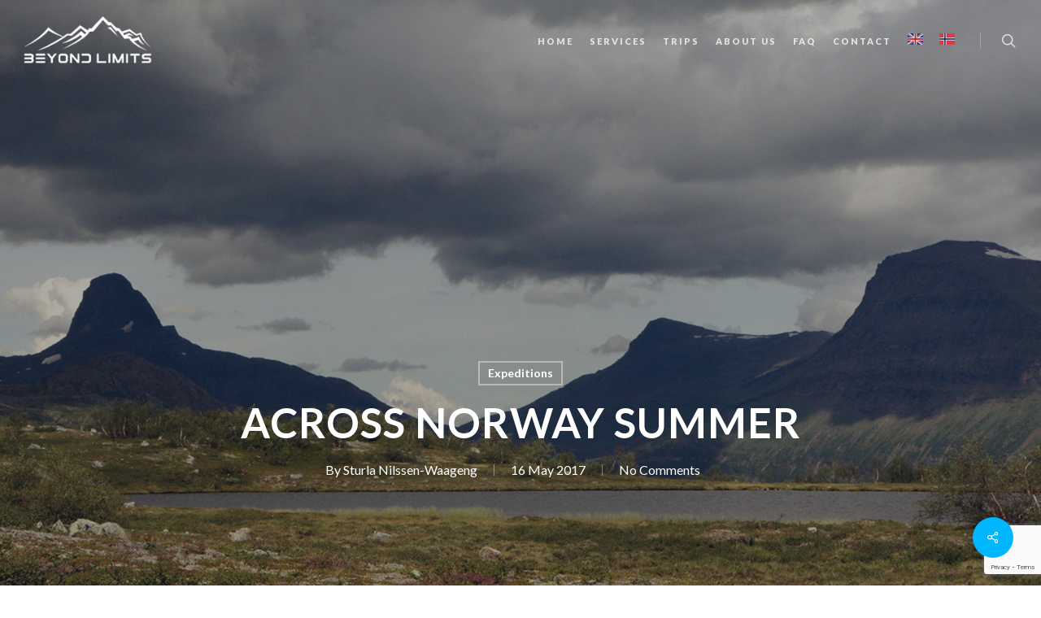

--- FILE ---
content_type: text/html; charset=utf-8
request_url: https://www.google.com/recaptcha/api2/anchor?ar=1&k=6LcFsL0UAAAAANcnizgupsNFoK9r0grJKOzGYJH1&co=aHR0cHM6Ly93d3cuYmV5b25kbGltaXRzLm5vOjQ0Mw..&hl=en&v=PoyoqOPhxBO7pBk68S4YbpHZ&size=invisible&anchor-ms=20000&execute-ms=30000&cb=8qqa9pjer33x
body_size: 48605
content:
<!DOCTYPE HTML><html dir="ltr" lang="en"><head><meta http-equiv="Content-Type" content="text/html; charset=UTF-8">
<meta http-equiv="X-UA-Compatible" content="IE=edge">
<title>reCAPTCHA</title>
<style type="text/css">
/* cyrillic-ext */
@font-face {
  font-family: 'Roboto';
  font-style: normal;
  font-weight: 400;
  font-stretch: 100%;
  src: url(//fonts.gstatic.com/s/roboto/v48/KFO7CnqEu92Fr1ME7kSn66aGLdTylUAMa3GUBHMdazTgWw.woff2) format('woff2');
  unicode-range: U+0460-052F, U+1C80-1C8A, U+20B4, U+2DE0-2DFF, U+A640-A69F, U+FE2E-FE2F;
}
/* cyrillic */
@font-face {
  font-family: 'Roboto';
  font-style: normal;
  font-weight: 400;
  font-stretch: 100%;
  src: url(//fonts.gstatic.com/s/roboto/v48/KFO7CnqEu92Fr1ME7kSn66aGLdTylUAMa3iUBHMdazTgWw.woff2) format('woff2');
  unicode-range: U+0301, U+0400-045F, U+0490-0491, U+04B0-04B1, U+2116;
}
/* greek-ext */
@font-face {
  font-family: 'Roboto';
  font-style: normal;
  font-weight: 400;
  font-stretch: 100%;
  src: url(//fonts.gstatic.com/s/roboto/v48/KFO7CnqEu92Fr1ME7kSn66aGLdTylUAMa3CUBHMdazTgWw.woff2) format('woff2');
  unicode-range: U+1F00-1FFF;
}
/* greek */
@font-face {
  font-family: 'Roboto';
  font-style: normal;
  font-weight: 400;
  font-stretch: 100%;
  src: url(//fonts.gstatic.com/s/roboto/v48/KFO7CnqEu92Fr1ME7kSn66aGLdTylUAMa3-UBHMdazTgWw.woff2) format('woff2');
  unicode-range: U+0370-0377, U+037A-037F, U+0384-038A, U+038C, U+038E-03A1, U+03A3-03FF;
}
/* math */
@font-face {
  font-family: 'Roboto';
  font-style: normal;
  font-weight: 400;
  font-stretch: 100%;
  src: url(//fonts.gstatic.com/s/roboto/v48/KFO7CnqEu92Fr1ME7kSn66aGLdTylUAMawCUBHMdazTgWw.woff2) format('woff2');
  unicode-range: U+0302-0303, U+0305, U+0307-0308, U+0310, U+0312, U+0315, U+031A, U+0326-0327, U+032C, U+032F-0330, U+0332-0333, U+0338, U+033A, U+0346, U+034D, U+0391-03A1, U+03A3-03A9, U+03B1-03C9, U+03D1, U+03D5-03D6, U+03F0-03F1, U+03F4-03F5, U+2016-2017, U+2034-2038, U+203C, U+2040, U+2043, U+2047, U+2050, U+2057, U+205F, U+2070-2071, U+2074-208E, U+2090-209C, U+20D0-20DC, U+20E1, U+20E5-20EF, U+2100-2112, U+2114-2115, U+2117-2121, U+2123-214F, U+2190, U+2192, U+2194-21AE, U+21B0-21E5, U+21F1-21F2, U+21F4-2211, U+2213-2214, U+2216-22FF, U+2308-230B, U+2310, U+2319, U+231C-2321, U+2336-237A, U+237C, U+2395, U+239B-23B7, U+23D0, U+23DC-23E1, U+2474-2475, U+25AF, U+25B3, U+25B7, U+25BD, U+25C1, U+25CA, U+25CC, U+25FB, U+266D-266F, U+27C0-27FF, U+2900-2AFF, U+2B0E-2B11, U+2B30-2B4C, U+2BFE, U+3030, U+FF5B, U+FF5D, U+1D400-1D7FF, U+1EE00-1EEFF;
}
/* symbols */
@font-face {
  font-family: 'Roboto';
  font-style: normal;
  font-weight: 400;
  font-stretch: 100%;
  src: url(//fonts.gstatic.com/s/roboto/v48/KFO7CnqEu92Fr1ME7kSn66aGLdTylUAMaxKUBHMdazTgWw.woff2) format('woff2');
  unicode-range: U+0001-000C, U+000E-001F, U+007F-009F, U+20DD-20E0, U+20E2-20E4, U+2150-218F, U+2190, U+2192, U+2194-2199, U+21AF, U+21E6-21F0, U+21F3, U+2218-2219, U+2299, U+22C4-22C6, U+2300-243F, U+2440-244A, U+2460-24FF, U+25A0-27BF, U+2800-28FF, U+2921-2922, U+2981, U+29BF, U+29EB, U+2B00-2BFF, U+4DC0-4DFF, U+FFF9-FFFB, U+10140-1018E, U+10190-1019C, U+101A0, U+101D0-101FD, U+102E0-102FB, U+10E60-10E7E, U+1D2C0-1D2D3, U+1D2E0-1D37F, U+1F000-1F0FF, U+1F100-1F1AD, U+1F1E6-1F1FF, U+1F30D-1F30F, U+1F315, U+1F31C, U+1F31E, U+1F320-1F32C, U+1F336, U+1F378, U+1F37D, U+1F382, U+1F393-1F39F, U+1F3A7-1F3A8, U+1F3AC-1F3AF, U+1F3C2, U+1F3C4-1F3C6, U+1F3CA-1F3CE, U+1F3D4-1F3E0, U+1F3ED, U+1F3F1-1F3F3, U+1F3F5-1F3F7, U+1F408, U+1F415, U+1F41F, U+1F426, U+1F43F, U+1F441-1F442, U+1F444, U+1F446-1F449, U+1F44C-1F44E, U+1F453, U+1F46A, U+1F47D, U+1F4A3, U+1F4B0, U+1F4B3, U+1F4B9, U+1F4BB, U+1F4BF, U+1F4C8-1F4CB, U+1F4D6, U+1F4DA, U+1F4DF, U+1F4E3-1F4E6, U+1F4EA-1F4ED, U+1F4F7, U+1F4F9-1F4FB, U+1F4FD-1F4FE, U+1F503, U+1F507-1F50B, U+1F50D, U+1F512-1F513, U+1F53E-1F54A, U+1F54F-1F5FA, U+1F610, U+1F650-1F67F, U+1F687, U+1F68D, U+1F691, U+1F694, U+1F698, U+1F6AD, U+1F6B2, U+1F6B9-1F6BA, U+1F6BC, U+1F6C6-1F6CF, U+1F6D3-1F6D7, U+1F6E0-1F6EA, U+1F6F0-1F6F3, U+1F6F7-1F6FC, U+1F700-1F7FF, U+1F800-1F80B, U+1F810-1F847, U+1F850-1F859, U+1F860-1F887, U+1F890-1F8AD, U+1F8B0-1F8BB, U+1F8C0-1F8C1, U+1F900-1F90B, U+1F93B, U+1F946, U+1F984, U+1F996, U+1F9E9, U+1FA00-1FA6F, U+1FA70-1FA7C, U+1FA80-1FA89, U+1FA8F-1FAC6, U+1FACE-1FADC, U+1FADF-1FAE9, U+1FAF0-1FAF8, U+1FB00-1FBFF;
}
/* vietnamese */
@font-face {
  font-family: 'Roboto';
  font-style: normal;
  font-weight: 400;
  font-stretch: 100%;
  src: url(//fonts.gstatic.com/s/roboto/v48/KFO7CnqEu92Fr1ME7kSn66aGLdTylUAMa3OUBHMdazTgWw.woff2) format('woff2');
  unicode-range: U+0102-0103, U+0110-0111, U+0128-0129, U+0168-0169, U+01A0-01A1, U+01AF-01B0, U+0300-0301, U+0303-0304, U+0308-0309, U+0323, U+0329, U+1EA0-1EF9, U+20AB;
}
/* latin-ext */
@font-face {
  font-family: 'Roboto';
  font-style: normal;
  font-weight: 400;
  font-stretch: 100%;
  src: url(//fonts.gstatic.com/s/roboto/v48/KFO7CnqEu92Fr1ME7kSn66aGLdTylUAMa3KUBHMdazTgWw.woff2) format('woff2');
  unicode-range: U+0100-02BA, U+02BD-02C5, U+02C7-02CC, U+02CE-02D7, U+02DD-02FF, U+0304, U+0308, U+0329, U+1D00-1DBF, U+1E00-1E9F, U+1EF2-1EFF, U+2020, U+20A0-20AB, U+20AD-20C0, U+2113, U+2C60-2C7F, U+A720-A7FF;
}
/* latin */
@font-face {
  font-family: 'Roboto';
  font-style: normal;
  font-weight: 400;
  font-stretch: 100%;
  src: url(//fonts.gstatic.com/s/roboto/v48/KFO7CnqEu92Fr1ME7kSn66aGLdTylUAMa3yUBHMdazQ.woff2) format('woff2');
  unicode-range: U+0000-00FF, U+0131, U+0152-0153, U+02BB-02BC, U+02C6, U+02DA, U+02DC, U+0304, U+0308, U+0329, U+2000-206F, U+20AC, U+2122, U+2191, U+2193, U+2212, U+2215, U+FEFF, U+FFFD;
}
/* cyrillic-ext */
@font-face {
  font-family: 'Roboto';
  font-style: normal;
  font-weight: 500;
  font-stretch: 100%;
  src: url(//fonts.gstatic.com/s/roboto/v48/KFO7CnqEu92Fr1ME7kSn66aGLdTylUAMa3GUBHMdazTgWw.woff2) format('woff2');
  unicode-range: U+0460-052F, U+1C80-1C8A, U+20B4, U+2DE0-2DFF, U+A640-A69F, U+FE2E-FE2F;
}
/* cyrillic */
@font-face {
  font-family: 'Roboto';
  font-style: normal;
  font-weight: 500;
  font-stretch: 100%;
  src: url(//fonts.gstatic.com/s/roboto/v48/KFO7CnqEu92Fr1ME7kSn66aGLdTylUAMa3iUBHMdazTgWw.woff2) format('woff2');
  unicode-range: U+0301, U+0400-045F, U+0490-0491, U+04B0-04B1, U+2116;
}
/* greek-ext */
@font-face {
  font-family: 'Roboto';
  font-style: normal;
  font-weight: 500;
  font-stretch: 100%;
  src: url(//fonts.gstatic.com/s/roboto/v48/KFO7CnqEu92Fr1ME7kSn66aGLdTylUAMa3CUBHMdazTgWw.woff2) format('woff2');
  unicode-range: U+1F00-1FFF;
}
/* greek */
@font-face {
  font-family: 'Roboto';
  font-style: normal;
  font-weight: 500;
  font-stretch: 100%;
  src: url(//fonts.gstatic.com/s/roboto/v48/KFO7CnqEu92Fr1ME7kSn66aGLdTylUAMa3-UBHMdazTgWw.woff2) format('woff2');
  unicode-range: U+0370-0377, U+037A-037F, U+0384-038A, U+038C, U+038E-03A1, U+03A3-03FF;
}
/* math */
@font-face {
  font-family: 'Roboto';
  font-style: normal;
  font-weight: 500;
  font-stretch: 100%;
  src: url(//fonts.gstatic.com/s/roboto/v48/KFO7CnqEu92Fr1ME7kSn66aGLdTylUAMawCUBHMdazTgWw.woff2) format('woff2');
  unicode-range: U+0302-0303, U+0305, U+0307-0308, U+0310, U+0312, U+0315, U+031A, U+0326-0327, U+032C, U+032F-0330, U+0332-0333, U+0338, U+033A, U+0346, U+034D, U+0391-03A1, U+03A3-03A9, U+03B1-03C9, U+03D1, U+03D5-03D6, U+03F0-03F1, U+03F4-03F5, U+2016-2017, U+2034-2038, U+203C, U+2040, U+2043, U+2047, U+2050, U+2057, U+205F, U+2070-2071, U+2074-208E, U+2090-209C, U+20D0-20DC, U+20E1, U+20E5-20EF, U+2100-2112, U+2114-2115, U+2117-2121, U+2123-214F, U+2190, U+2192, U+2194-21AE, U+21B0-21E5, U+21F1-21F2, U+21F4-2211, U+2213-2214, U+2216-22FF, U+2308-230B, U+2310, U+2319, U+231C-2321, U+2336-237A, U+237C, U+2395, U+239B-23B7, U+23D0, U+23DC-23E1, U+2474-2475, U+25AF, U+25B3, U+25B7, U+25BD, U+25C1, U+25CA, U+25CC, U+25FB, U+266D-266F, U+27C0-27FF, U+2900-2AFF, U+2B0E-2B11, U+2B30-2B4C, U+2BFE, U+3030, U+FF5B, U+FF5D, U+1D400-1D7FF, U+1EE00-1EEFF;
}
/* symbols */
@font-face {
  font-family: 'Roboto';
  font-style: normal;
  font-weight: 500;
  font-stretch: 100%;
  src: url(//fonts.gstatic.com/s/roboto/v48/KFO7CnqEu92Fr1ME7kSn66aGLdTylUAMaxKUBHMdazTgWw.woff2) format('woff2');
  unicode-range: U+0001-000C, U+000E-001F, U+007F-009F, U+20DD-20E0, U+20E2-20E4, U+2150-218F, U+2190, U+2192, U+2194-2199, U+21AF, U+21E6-21F0, U+21F3, U+2218-2219, U+2299, U+22C4-22C6, U+2300-243F, U+2440-244A, U+2460-24FF, U+25A0-27BF, U+2800-28FF, U+2921-2922, U+2981, U+29BF, U+29EB, U+2B00-2BFF, U+4DC0-4DFF, U+FFF9-FFFB, U+10140-1018E, U+10190-1019C, U+101A0, U+101D0-101FD, U+102E0-102FB, U+10E60-10E7E, U+1D2C0-1D2D3, U+1D2E0-1D37F, U+1F000-1F0FF, U+1F100-1F1AD, U+1F1E6-1F1FF, U+1F30D-1F30F, U+1F315, U+1F31C, U+1F31E, U+1F320-1F32C, U+1F336, U+1F378, U+1F37D, U+1F382, U+1F393-1F39F, U+1F3A7-1F3A8, U+1F3AC-1F3AF, U+1F3C2, U+1F3C4-1F3C6, U+1F3CA-1F3CE, U+1F3D4-1F3E0, U+1F3ED, U+1F3F1-1F3F3, U+1F3F5-1F3F7, U+1F408, U+1F415, U+1F41F, U+1F426, U+1F43F, U+1F441-1F442, U+1F444, U+1F446-1F449, U+1F44C-1F44E, U+1F453, U+1F46A, U+1F47D, U+1F4A3, U+1F4B0, U+1F4B3, U+1F4B9, U+1F4BB, U+1F4BF, U+1F4C8-1F4CB, U+1F4D6, U+1F4DA, U+1F4DF, U+1F4E3-1F4E6, U+1F4EA-1F4ED, U+1F4F7, U+1F4F9-1F4FB, U+1F4FD-1F4FE, U+1F503, U+1F507-1F50B, U+1F50D, U+1F512-1F513, U+1F53E-1F54A, U+1F54F-1F5FA, U+1F610, U+1F650-1F67F, U+1F687, U+1F68D, U+1F691, U+1F694, U+1F698, U+1F6AD, U+1F6B2, U+1F6B9-1F6BA, U+1F6BC, U+1F6C6-1F6CF, U+1F6D3-1F6D7, U+1F6E0-1F6EA, U+1F6F0-1F6F3, U+1F6F7-1F6FC, U+1F700-1F7FF, U+1F800-1F80B, U+1F810-1F847, U+1F850-1F859, U+1F860-1F887, U+1F890-1F8AD, U+1F8B0-1F8BB, U+1F8C0-1F8C1, U+1F900-1F90B, U+1F93B, U+1F946, U+1F984, U+1F996, U+1F9E9, U+1FA00-1FA6F, U+1FA70-1FA7C, U+1FA80-1FA89, U+1FA8F-1FAC6, U+1FACE-1FADC, U+1FADF-1FAE9, U+1FAF0-1FAF8, U+1FB00-1FBFF;
}
/* vietnamese */
@font-face {
  font-family: 'Roboto';
  font-style: normal;
  font-weight: 500;
  font-stretch: 100%;
  src: url(//fonts.gstatic.com/s/roboto/v48/KFO7CnqEu92Fr1ME7kSn66aGLdTylUAMa3OUBHMdazTgWw.woff2) format('woff2');
  unicode-range: U+0102-0103, U+0110-0111, U+0128-0129, U+0168-0169, U+01A0-01A1, U+01AF-01B0, U+0300-0301, U+0303-0304, U+0308-0309, U+0323, U+0329, U+1EA0-1EF9, U+20AB;
}
/* latin-ext */
@font-face {
  font-family: 'Roboto';
  font-style: normal;
  font-weight: 500;
  font-stretch: 100%;
  src: url(//fonts.gstatic.com/s/roboto/v48/KFO7CnqEu92Fr1ME7kSn66aGLdTylUAMa3KUBHMdazTgWw.woff2) format('woff2');
  unicode-range: U+0100-02BA, U+02BD-02C5, U+02C7-02CC, U+02CE-02D7, U+02DD-02FF, U+0304, U+0308, U+0329, U+1D00-1DBF, U+1E00-1E9F, U+1EF2-1EFF, U+2020, U+20A0-20AB, U+20AD-20C0, U+2113, U+2C60-2C7F, U+A720-A7FF;
}
/* latin */
@font-face {
  font-family: 'Roboto';
  font-style: normal;
  font-weight: 500;
  font-stretch: 100%;
  src: url(//fonts.gstatic.com/s/roboto/v48/KFO7CnqEu92Fr1ME7kSn66aGLdTylUAMa3yUBHMdazQ.woff2) format('woff2');
  unicode-range: U+0000-00FF, U+0131, U+0152-0153, U+02BB-02BC, U+02C6, U+02DA, U+02DC, U+0304, U+0308, U+0329, U+2000-206F, U+20AC, U+2122, U+2191, U+2193, U+2212, U+2215, U+FEFF, U+FFFD;
}
/* cyrillic-ext */
@font-face {
  font-family: 'Roboto';
  font-style: normal;
  font-weight: 900;
  font-stretch: 100%;
  src: url(//fonts.gstatic.com/s/roboto/v48/KFO7CnqEu92Fr1ME7kSn66aGLdTylUAMa3GUBHMdazTgWw.woff2) format('woff2');
  unicode-range: U+0460-052F, U+1C80-1C8A, U+20B4, U+2DE0-2DFF, U+A640-A69F, U+FE2E-FE2F;
}
/* cyrillic */
@font-face {
  font-family: 'Roboto';
  font-style: normal;
  font-weight: 900;
  font-stretch: 100%;
  src: url(//fonts.gstatic.com/s/roboto/v48/KFO7CnqEu92Fr1ME7kSn66aGLdTylUAMa3iUBHMdazTgWw.woff2) format('woff2');
  unicode-range: U+0301, U+0400-045F, U+0490-0491, U+04B0-04B1, U+2116;
}
/* greek-ext */
@font-face {
  font-family: 'Roboto';
  font-style: normal;
  font-weight: 900;
  font-stretch: 100%;
  src: url(//fonts.gstatic.com/s/roboto/v48/KFO7CnqEu92Fr1ME7kSn66aGLdTylUAMa3CUBHMdazTgWw.woff2) format('woff2');
  unicode-range: U+1F00-1FFF;
}
/* greek */
@font-face {
  font-family: 'Roboto';
  font-style: normal;
  font-weight: 900;
  font-stretch: 100%;
  src: url(//fonts.gstatic.com/s/roboto/v48/KFO7CnqEu92Fr1ME7kSn66aGLdTylUAMa3-UBHMdazTgWw.woff2) format('woff2');
  unicode-range: U+0370-0377, U+037A-037F, U+0384-038A, U+038C, U+038E-03A1, U+03A3-03FF;
}
/* math */
@font-face {
  font-family: 'Roboto';
  font-style: normal;
  font-weight: 900;
  font-stretch: 100%;
  src: url(//fonts.gstatic.com/s/roboto/v48/KFO7CnqEu92Fr1ME7kSn66aGLdTylUAMawCUBHMdazTgWw.woff2) format('woff2');
  unicode-range: U+0302-0303, U+0305, U+0307-0308, U+0310, U+0312, U+0315, U+031A, U+0326-0327, U+032C, U+032F-0330, U+0332-0333, U+0338, U+033A, U+0346, U+034D, U+0391-03A1, U+03A3-03A9, U+03B1-03C9, U+03D1, U+03D5-03D6, U+03F0-03F1, U+03F4-03F5, U+2016-2017, U+2034-2038, U+203C, U+2040, U+2043, U+2047, U+2050, U+2057, U+205F, U+2070-2071, U+2074-208E, U+2090-209C, U+20D0-20DC, U+20E1, U+20E5-20EF, U+2100-2112, U+2114-2115, U+2117-2121, U+2123-214F, U+2190, U+2192, U+2194-21AE, U+21B0-21E5, U+21F1-21F2, U+21F4-2211, U+2213-2214, U+2216-22FF, U+2308-230B, U+2310, U+2319, U+231C-2321, U+2336-237A, U+237C, U+2395, U+239B-23B7, U+23D0, U+23DC-23E1, U+2474-2475, U+25AF, U+25B3, U+25B7, U+25BD, U+25C1, U+25CA, U+25CC, U+25FB, U+266D-266F, U+27C0-27FF, U+2900-2AFF, U+2B0E-2B11, U+2B30-2B4C, U+2BFE, U+3030, U+FF5B, U+FF5D, U+1D400-1D7FF, U+1EE00-1EEFF;
}
/* symbols */
@font-face {
  font-family: 'Roboto';
  font-style: normal;
  font-weight: 900;
  font-stretch: 100%;
  src: url(//fonts.gstatic.com/s/roboto/v48/KFO7CnqEu92Fr1ME7kSn66aGLdTylUAMaxKUBHMdazTgWw.woff2) format('woff2');
  unicode-range: U+0001-000C, U+000E-001F, U+007F-009F, U+20DD-20E0, U+20E2-20E4, U+2150-218F, U+2190, U+2192, U+2194-2199, U+21AF, U+21E6-21F0, U+21F3, U+2218-2219, U+2299, U+22C4-22C6, U+2300-243F, U+2440-244A, U+2460-24FF, U+25A0-27BF, U+2800-28FF, U+2921-2922, U+2981, U+29BF, U+29EB, U+2B00-2BFF, U+4DC0-4DFF, U+FFF9-FFFB, U+10140-1018E, U+10190-1019C, U+101A0, U+101D0-101FD, U+102E0-102FB, U+10E60-10E7E, U+1D2C0-1D2D3, U+1D2E0-1D37F, U+1F000-1F0FF, U+1F100-1F1AD, U+1F1E6-1F1FF, U+1F30D-1F30F, U+1F315, U+1F31C, U+1F31E, U+1F320-1F32C, U+1F336, U+1F378, U+1F37D, U+1F382, U+1F393-1F39F, U+1F3A7-1F3A8, U+1F3AC-1F3AF, U+1F3C2, U+1F3C4-1F3C6, U+1F3CA-1F3CE, U+1F3D4-1F3E0, U+1F3ED, U+1F3F1-1F3F3, U+1F3F5-1F3F7, U+1F408, U+1F415, U+1F41F, U+1F426, U+1F43F, U+1F441-1F442, U+1F444, U+1F446-1F449, U+1F44C-1F44E, U+1F453, U+1F46A, U+1F47D, U+1F4A3, U+1F4B0, U+1F4B3, U+1F4B9, U+1F4BB, U+1F4BF, U+1F4C8-1F4CB, U+1F4D6, U+1F4DA, U+1F4DF, U+1F4E3-1F4E6, U+1F4EA-1F4ED, U+1F4F7, U+1F4F9-1F4FB, U+1F4FD-1F4FE, U+1F503, U+1F507-1F50B, U+1F50D, U+1F512-1F513, U+1F53E-1F54A, U+1F54F-1F5FA, U+1F610, U+1F650-1F67F, U+1F687, U+1F68D, U+1F691, U+1F694, U+1F698, U+1F6AD, U+1F6B2, U+1F6B9-1F6BA, U+1F6BC, U+1F6C6-1F6CF, U+1F6D3-1F6D7, U+1F6E0-1F6EA, U+1F6F0-1F6F3, U+1F6F7-1F6FC, U+1F700-1F7FF, U+1F800-1F80B, U+1F810-1F847, U+1F850-1F859, U+1F860-1F887, U+1F890-1F8AD, U+1F8B0-1F8BB, U+1F8C0-1F8C1, U+1F900-1F90B, U+1F93B, U+1F946, U+1F984, U+1F996, U+1F9E9, U+1FA00-1FA6F, U+1FA70-1FA7C, U+1FA80-1FA89, U+1FA8F-1FAC6, U+1FACE-1FADC, U+1FADF-1FAE9, U+1FAF0-1FAF8, U+1FB00-1FBFF;
}
/* vietnamese */
@font-face {
  font-family: 'Roboto';
  font-style: normal;
  font-weight: 900;
  font-stretch: 100%;
  src: url(//fonts.gstatic.com/s/roboto/v48/KFO7CnqEu92Fr1ME7kSn66aGLdTylUAMa3OUBHMdazTgWw.woff2) format('woff2');
  unicode-range: U+0102-0103, U+0110-0111, U+0128-0129, U+0168-0169, U+01A0-01A1, U+01AF-01B0, U+0300-0301, U+0303-0304, U+0308-0309, U+0323, U+0329, U+1EA0-1EF9, U+20AB;
}
/* latin-ext */
@font-face {
  font-family: 'Roboto';
  font-style: normal;
  font-weight: 900;
  font-stretch: 100%;
  src: url(//fonts.gstatic.com/s/roboto/v48/KFO7CnqEu92Fr1ME7kSn66aGLdTylUAMa3KUBHMdazTgWw.woff2) format('woff2');
  unicode-range: U+0100-02BA, U+02BD-02C5, U+02C7-02CC, U+02CE-02D7, U+02DD-02FF, U+0304, U+0308, U+0329, U+1D00-1DBF, U+1E00-1E9F, U+1EF2-1EFF, U+2020, U+20A0-20AB, U+20AD-20C0, U+2113, U+2C60-2C7F, U+A720-A7FF;
}
/* latin */
@font-face {
  font-family: 'Roboto';
  font-style: normal;
  font-weight: 900;
  font-stretch: 100%;
  src: url(//fonts.gstatic.com/s/roboto/v48/KFO7CnqEu92Fr1ME7kSn66aGLdTylUAMa3yUBHMdazQ.woff2) format('woff2');
  unicode-range: U+0000-00FF, U+0131, U+0152-0153, U+02BB-02BC, U+02C6, U+02DA, U+02DC, U+0304, U+0308, U+0329, U+2000-206F, U+20AC, U+2122, U+2191, U+2193, U+2212, U+2215, U+FEFF, U+FFFD;
}

</style>
<link rel="stylesheet" type="text/css" href="https://www.gstatic.com/recaptcha/releases/PoyoqOPhxBO7pBk68S4YbpHZ/styles__ltr.css">
<script nonce="ExEuCKXSOQTO4fBN2JcvMg" type="text/javascript">window['__recaptcha_api'] = 'https://www.google.com/recaptcha/api2/';</script>
<script type="text/javascript" src="https://www.gstatic.com/recaptcha/releases/PoyoqOPhxBO7pBk68S4YbpHZ/recaptcha__en.js" nonce="ExEuCKXSOQTO4fBN2JcvMg">
      
    </script></head>
<body><div id="rc-anchor-alert" class="rc-anchor-alert"></div>
<input type="hidden" id="recaptcha-token" value="[base64]">
<script type="text/javascript" nonce="ExEuCKXSOQTO4fBN2JcvMg">
      recaptcha.anchor.Main.init("[\x22ainput\x22,[\x22bgdata\x22,\x22\x22,\[base64]/[base64]/[base64]/[base64]/[base64]/[base64]/KGcoTywyNTMsTy5PKSxVRyhPLEMpKTpnKE8sMjUzLEMpLE8pKSxsKSksTykpfSxieT1mdW5jdGlvbihDLE8sdSxsKXtmb3IobD0odT1SKEMpLDApO08+MDtPLS0pbD1sPDw4fFooQyk7ZyhDLHUsbCl9LFVHPWZ1bmN0aW9uKEMsTyl7Qy5pLmxlbmd0aD4xMDQ/[base64]/[base64]/[base64]/[base64]/[base64]/[base64]/[base64]\\u003d\x22,\[base64]\\u003d\x22,\[base64]/DqcOFwpzCtcKKCRbDq2jDisONDMO8w5Vib0UCVQXDq2dVwq/Dm39UbMOjwqnCh8OOXh8PwrIowrDDqzrDqGYHwo8ZSsOGMB93w6TDilDCrh1cc2nCtwxhYMKWLMOXwqTDsVMcwoF0WcOrw4jDncKjC8KNw4rDhsKpw7lFw6EtacKQwr/DtsKPIxlpacO/cMOIDcO9wqZ4ZWdBwpkNw70ofgYoLyTDkH95AcK9am8JRFM/[base64]/fWPCk8KUYcOlYsOhSmkLJXTDtcK1dsOFw4TDngnDvmNRQl7DrjI0Y2w+w7/DkyfDhTnDh0XCisOcwr/DiMOkP8OEPcOywq1QX394RsKGw5zChcK0UMOzHGhkJsOZw59Zw7zDplhewo7DiMO+wqQgwrlUw4fCvhfDglzDt2DCl8KhRcKHVApAwrTDt2bDvC86SkvCuCLCtcOswp/DrcODT11YwpzDicKNf1PCmsO3w41Lw59AQcK5IcOsD8K2woVge8Okw7x+w6XDnEt2JixkNcObw5tKE8OuWzYfJUArbMKvccOzwpIMw6MowrxFZ8OyEcKeJ8OiZFHCuCN/w7JYw5vCiMK6VxpDXMK/[base64]/Dh285w5ZfJgp2NsKnw4bDojMneHfCrGzCu8OlY8Oew4jDrsOMehYTOwp4X0zDgkHColjDhgNPw45+w75EwodrZjBiCsKZRjZCw7RdECbCocK4C03CssOpWMK1LsOvwqTCj8KKw71rw6JlwokYTcO0fMKXw6vDhMOEwrwDHcK4wqkVw7/[base64]/NFJbIsOww4ZLRQhUwr/DrX8/[base64]/wonDnMO6HsOHw6puPcKpPWLCpgklw6wPfsOecMKBWWs1w4skNsKKEUbDs8KnLDzDpMKLDsOUfmrCr39+NjbCtyLCikJAFsOod09rw73Dui/CicOJwoUuw5hbwq/DqsOaw6JcRlXDisOmwoLDtkfDj8KGVsKHw5vDt0rCvlfDucOUw7nDi2RCJ8KuDjXCgzDDlMOPw7bCljgSdULCon/DksOMLMKMw47DlwjChnLCoShlw7TCtcKaaUDCrhUBSTbDrcOmUMKGKHnDjy7DvMK+ccKWOsOLw5TDnXsmw6DDucKfKQUCw5zDojDDsENBwoliwojDgUNbESXCrBnCsgwQKlTDqCPDp33CjQTChCAZHytlIWjDhik+PVw/[base64]/Ctw5ywqHDqjNQwrEIwr/Cq8Knwq7DssOxw7TDuEUzw5vCkBd2Ig7Cg8O3w4A+CWtMIVHCpxDCvGJfwokkwrjDklgGwprCowDDlXrCksK6RwbDpjvDjBU9Vx7CrMK1FlNLw6PDumXDhBLDmVxpw4XDtsOFwq/Dmzpjw4AFdsOiFcOHw7TCgMOPccKoVMOKw5DDiMKVCsK/AcORC8O1wp7ClcKtw5gSwqHDkg0ew5hEwpAZw6YlwrfChDjDrgfCiMOowrDCmUc7wrfDo8OyHU57wofDl1fCjA/[base64]/WwXDpMOrIXhPwqPDvQnCpsK/wpPCqsKTwo3DhsK8McKrW8K/wpsOBDocAgzCksKRTsOzZ8KHEcKxw7XDukXCmWHDoEBcSn4tA8KqdADCsSrDqArDhcOHBcO8MsK3wpQwTXbDmMOSw5/[base64]/Cmnl+EwLDhMKVHiTCpxAtNsOOw6nDnsKFS2HDj3rClcK+NcObO0zDhMODP8O/wpDDnTBowrjDvsOMO8K0PMO6wqjChHdzayLCjgXCjzYvw4UMw5nCp8KaJcKBeMODwqRJJGhMwq/CrMO4w5DClcONwpQOMDFtBsOKCcOtwotDaD1Awq9kwqPChsOEw49swpHDqAd4wpHChUQZw6fDssOHQ1LDlsOswrtdw5HCojrCsF3CisKTw59rw47DkVzDqMOaw64lacOtbnTDhMK1w58aIMKAMMKhwo5ZwrEHC8Ofw5c3w54BUg/ChCZXwoFXfX/CpR50aQLDnEvCrRMkw5IOw4HDmhpZcsOKB8KnESfDocOhwrLCvRUiwoLDlcK3J8O1EsOdY0NOwoPDgcKMIcKbw4IjwpwdwrHDhzPCvEc4YlEBfsOkw6AKHMONw63DlMKLw6g/UBliwpXDgi/CkMKVa11dJ0PDoDTDiyA0R1N7wqbDvTZGXMKxG8KCGgLCpcOqw5jDmQ/DqMO8BEDDlMKBwro5w4NPYWZUCSjCr8OQN8O4Kn55EsKgw65JwqbCpRzDnQNgwovCtMO7XcO5MyjCkyRUw6kBwrTDpMOXD3TChSskV8OXwo7CqcKGR8OPwrTCrV/DgE8wf8OUMBJ/fMONUcKyw4FYw7QpwpbCgsO7w4XCm29sw7/[base64]/CpcKsw4cJCyQYwrgOwqZVKF4LXcKCIFHCuzlaS8KZwog6w7Jxw57CplvCg8KkGQLDr8KdwrM7wrgILsKrwr7CnSBbM8K+wpRifX/Cmih3w4rDuCDDlsKKN8KJFsKmBcOaw6UkwrLDoMOOPcOTwo7CgsOGVX0Xwp8nwrnDtMOGVcOfwp1LwqPDhsKQwoMqdE/CssK1JMOXFMO+N1ACw7soRk0jw6nDgMO+wrg6ZMK+KcKJMsOvwrXCpFbDkwdVw6TDmMOKw7fDiiPCsUkCw7ooWkXCjCxpG8Oyw5dNwrrCh8KQbhEPBsOKA8OnwpTDnsKmw6TCocOqCwjDtcOnf8Khw5zDnhLCnsKvIVcQwq1PwrTDv8KCwrwpCcK3NE/[base64]/DvMOLSBsiIcKaw7HCqD1ew5TDrsKUw5nCqnMdUMKsTzkHfC8sw5ALMHRzRsKIw6poIV5LCFLCgcKjw7TCgcO8w6VlZg0uwpfCsCfCuBrDm8O3wqYgUsOVM297w6EPOsKBwqh/GcO8w7EFwrXDv3zCtMODD8OyS8KEOsKuYcKeS8Oewp8yEyLClnTDozgQw4Vtw5cBfk8EMMOYHcOtTsKTVMKmQMKVwovDm2DDpMKow6giD8OgPMKYw4MoMsOEGcOGwqvDiUAdwr0OEjLChsOKOsOcEsK8w7Npw4HClsKmJxwbIsOEKsOFfsOTNw5/KcKcw6nCgAnDlcOCwrZhP8KhJxoaQsOVwo7CvsOCScOgw7U3EsOAw7YMI3zClHDCicKiwpp+H8KkwrYETBtfwotiFcOeRMO4w4oaYsK3AAdew4zCk8OCw6Ypw67Dr8KpW2/DpmjDqkwfIcOVw5c1wrLDrGB6Vjk3MUR/w54sGB5ZC8KhZFxYMiLCucO3McORw4PDuMOawpHCjAQsKMKtwrHDnBN0BMOVw5p5MnfCjyZMZVkWw5LDlcO7w5XDok7DsyVMEsKbU3A8w5/DtEJuw7bCpBnCrX9ewo/CrjRMWzrDuWZ7wqPDhG/CqMKlwockX8KUwogZPiTDow/Dh2pxFsKZw60eXcOxBjQwEGpjKjjCiWliFMKsFMO7woksKU4CwpFhwpTCp3wHOMOGbMO3TDXDtHJGZMOewojCv8OsIcKIw6dZw6zCsCU2PUYvGMOUIm/CkcOPw7w+FMOAwo8ZDFodw5DDvMOMwrvDl8KkGMKzw5wLccKHwprDrj3CjcKnGcK+w64sw63DiBcpSTfCksKXNFV0E8OgMiAIMAjDoiHDhcO/[base64]/WMKEw6A1w6wFGcOYGMKewrnDqMK5EzVMw7TCtyggWnEiEMKWdWJ+w6DDhQDCrChiQMOQVMK+cB7CoUvDl8O6w4bCv8O9w6oaeQDCpDdjw4dUSjBWJcOXWxxdKm3DjzU8eBJoCn8+a1AfbB/Dky9WecKHw68Jw4/CocOwU8Okw6IDwrt6KmvDjcOswrtvPCnCkAFywr3DgcKxCsOawqxdDsOZw5PDv8Kxw7vDpRPDg8K1w51ddRfDtMKscsOeJ8K6eS1nJAYILTHCp8KSw6/CuU3Dj8Oyw6EwQsOJwq0bJcK5dMKbbcObJQ/[base64]/DgTHDjCFLUz/DpsO+wpcLJsKaw6dUEcOQRMOqw49jVUvCqTvClU3Do2LDjcOXJyrDhQgNw63DtnDCn8OnHFZpwozCo8Khw4ANw6hQJHFwVUZ/c8Khw60Rwqolw7zDhgdSw4I/wqlPwogbwqzCmsKfAMKcKCkZW8KiwrJJbcOCw6PDvcOfw50YJsKdw65MNQFDScOvN3fCoMKLw7NYwoFswoHDqMOpNsOZMFnDjMOLwo0PNsOPciJROMKSXw0XJ39Bc8KqXlzCg07CvgZoVlXCrGwDwo94wpElw4vCucKxwonCg8KdYcKGEm3DqE/DnjYGAcKmfsKLTAMQw4HCoQYCZ8OWw7FbwrA0wq1bwqkww5fDj8ODKsKNSMOlV0AywoZIw40/w5HDsVQIRGzDrHJPBGB5wqN6LhsCwrJeeF7DtsKhPlk8G1dtw7fCnx4VesKew5tVw5LCvsKoOzBFw7fDngJ1w5kYFlfCm1RcDcOAw49aw5nCgsOMWsOMOA/[base64]/DnsOJSsOewq3DucKCw6fCqxjDi1c7YsOHPUHDk3nDm1JaI8KVLmwzw5d3SQZdHsOzwrPCl8KCcsK1w5PCrXoZwrUiwqfCk0nDssODwo93worDq0/DjhjDilx9ecOuJ1vCkAzDoTrCsMO6w4YCw6LCkcO4LyDDrj17w71HTMK6ElDCujQnWEnDo8KkWw1ZwqZxw6V+wqcJw5RtQcKxOsONw7gcwpYGFcKhfsO5wpYNwrvDl3dAwqp/wrjDtcKbw7zCmDZPw67Ct8OzfMKhw6TCu8OMw6M7RD8sA8OXEMK/KBQGwrcYCsK2wqjDsQkvKgLCncKDwrFAMMKmUm7DsMKwCnsswqlIw4jDlG/CsVdULQvCicKgCcKywpUASlB+ADAvb8K1wrpfE8OzCMKqGRdvw7bCisKlwqsFG2TDrh7Cr8KzPRp/WcKAIRvCgXDCsGlwEx43w7DCicKWwpfCgF3Dh8OrwpF2fcKxw7vCtxzCmsKfZMKAw4ABRsKawonDphTDliLClsK+wp7CvB/DisKSZMOkw4/Cr04uPsKawothSsOgcTBmbcOtw601wpBvw4/DtH0MwrnDtlZNNFsPDcOyCCgtS0PDhwcPWS9yZy9PXWbDghzCqh/DnQ3CusKnaxvDiTnDpUNqw6fDpCo6wrIaw5vDrlfDqGxlTxPCoVURwpbDqmLDv8OEV0LDoi5kwrN/c23DhsKww5Z1w7fCokwABAILwqU5TcOPOVvCs8O0w5I2dMKTPMK5wohdwrx2w7pLwqzCmsOechfCmkPCtcOofsOBw6kdw6LCvsO9w5fCgQ/CoG3DiiUVGsKywqw9wqwpwpBFOsO/SMODwqDDjsOsADTCmUPDt8OKw6DCtVrCisK7woxowpZRwrxhwrNOa8O9cVLCoMOIT2R/EcK9w454b04ww5wNwqPDrnJgQ8OdwrA9w7hyNsKSAsKiwrvDp8KQTFfCgiTChn7Dm8OpLcK2wocwESfCt0TCosOSwp7CmcKPw6XCu0nCr8OMwovDisOMwrLCl8O9EcKSIhAlMGHChsOTw5rCrBdPR01HGMOFKAk7wr/ChxHDmsOfwqXDkcOMw5TDmzfDpyk1w73CgzjDiFYiw6rCosKPSsKUw7vDscK0wpwjwo9UwozCnW0DwpR+wo1PJsKqw7jCscK/L8K8wqnDkDXDoMKAw4jCo8KfW1zClcOvw78Zw6Bqw7kEw4g9w7vCsnXCicKkwp/Dh8KNw7jCgsOzw7txw7rDuXjDuy09wq3DinLChMOyKVxaVCbDrn3DvkwJG1VAw57ChMKjw7rDs8ODDMKdH34Ew4d5w7Riw5/Dn8Klw6V8OcO8VVUXKcOfw5E1w7wPOR9qw5M9U8OZw7xBwr3DvMKOw6EqwqDDjsOkfMOkBMKdacKFw6/DosO4wrlkaR5HVxQEHsK8w6fDucKywqTCqsOzw496w69KLGBTLjLDiRgkwpg0FsK1wqzCmCrDhcOHRR/Cl8KawpTClsKLeMOCw6vDsMOcw4XCvFbCq0c1woHCtcOVwro4wr0Pw7TCqcOgw7E6VcKVD8O3RsK2wpXDqWAcT04aw6/ClD4rwrrCkMOiw4FuHMKnw5t1w63CucKywpRiw7o1KiB+McKVw49jwqshaE/[base64]/[base64]/[base64]/[base64]/[base64]/wrhALBHDpcKwwosacxw2w4JTNgHCrHHCjy/CoT1iw5IoVsKIwoPDsgtGwrw1bXPDtALCt8KtG1Nfw7YWRMKDwqgYfsK3w608GFHCv2XCszhdw6rDk8K2w4V/w7t7eFjDgsOZw7HCrgtywobDjSfChMOzfUlMw4UoH8KKw61bMsOgUcK1RsKNwr/[base64]/[base64]/[base64]/wpnCjcKKwqbDjSdzw699LMOaw7VEGVnCp05LHVcYw6IAwppGfMOELmReNsKWLkLDi3VjV8OHw7wtw6DClMODasKSw6nDvMK8wq0RQzTCoMKwwoXCiEfDrV0owow+w6lBw6DClS/Dt8OtN8KZwrEUUMKrNsKXw7ZhRsOvw71ew5jDqsKLw5bDoAbCjVJOcMOZw5FnEzbClMOKDMKeZsKfCCkYclnCvcKlCiQ1TMKJUcOKw7wtO2TDuyYIKBlawr1xw5ptV8KVd8Orw4zDjCLDm1IoZCnDlizDr8OlCMKVTUEFw5IcIgzDhEQ9wpwOwr/Cs8KuKkLCrhPDncKEFcOPM8Olwr8uQcOgN8KNfE3DoXZVBMOkwqrCvnY+w7DDu8OlVsK3YcKDHFROw5Zvw6how4cfEBwEfW7CgCrClcOZAy4Vw7DCvsOuwrPCgQ5/w6YMwqTCsD/Dqjo1wqfCrMO1CMOlZcK4w5pxEsKWwp0LwqXCs8KpbwFHesOuDMK+w6bDp0cVwoQewo/[base64]/ChBQYw5IzDgfDgMKcwoPDqcKYwpnDnRFzwrnCvMOPWsOiw7p2w5Ecc8KWw613McKJwoPDoFTCjsOIw5rCvhQoEMKIwptoEWnDnsOXIhvDnsOPMHNsfQbDr1bClGh0w7QIKMKJecO5w5XCr8KaDxLDssOowqfDpsKGwoR4w4UFMcKTwozCpsOAw5/DmE/[base64]/DvsKZw5fChMKcXEoxLcOaRsOuwrcdw546JU/CsMOlw6QywrjCrUvDjGLDm8KJRMKdYT0bXcKDwq52w6/DlQ7DicK2TcOVAkrDvMKiUsKSw6wKZDEWPExHRsOtQyHCu8OrQcKqw6bDpMK6B8KGw5lqwpLCoMKxw4g6w7MoPMOxIj96w7AdH8OCw4B2wqg/wpzDgMKEwpnCsg/[base64]/Cn8OQZWnDm8Oaw4PCoyDDh8OmwrwjXAXCsWXCv3kjwpcCI8OXZsKrwo85YXYiFsOUwqZ/J8KDVBzDmD/[base64]/[base64]/w4nCoA4XwqVNfFNAw6Few4EKG1nDkwbDpcKVw63CvTrCicKlKMOgOU1vC8KIPsOdwrPDpHzChcOLBcKmLxnDg8K7wprCs8KGPxXDiMOGVMKdw7lgwq/DqMOPwrXCvMOBUQrCiQTClcKSw59Bwo7Co8KuIhIyAGgVwrzCoE0fKi/Cm0NmwpvDtcK1w6YXE8Ogw4ZZwo5/[base64]/DtE3DvhXCvlDDh1PDjMKsQ0/CrGkSGcKww5gpw7XClkTCiMO9H3bDnWPDpsO0fMORHcKewo/CuwE5wr8Vwp8BKMKXwplSw6DDmVLDlsOqLGzCqiURR8OPHljDjxUYMl1DAcKRwrbCvMOpw7FVAHrCnsKGYz5Aw7MxH3TDrW/Ch8K/[base64]/wqMUwp/[base64]/[base64]/Z2nDq8KOYsKQwpXDucKNP8KaRMOTI2zDqsK0w6nCpEt/wpLDh8OpMsOIw7UgA8Oow7fCgz1HOUZOwoxibj3Dq3t5wqHCiMKcwrEHwr3DusO2wo3CnsKaGkLCoEnCvlzDpcKow4kfSsKKQsO4wox/OwLDm27Ch2VowpJwMQPCscK0w67DtBYLJi1QwqtdwoUmwoZnZgTDvF/DmF5pwqZYw48Kw6VEw7zDuV3DncKqwoLDncKqTz4gw7TDrQ/DqcKqwovCnDrDsFcxCjsKw5bCrhfDkz0LNMOITsOZw5MYDMOWw6DCtsK7GMOUDggjaioJF8Khb8OTw7JIakjDrsOvwr8OVDk6wph3Sg3Cj3DCiys6w4vChcKREzDDlgEuXMOPPsOSw5zCiBQ5w5xCw4jCgwJ+M8O/[base64]/DtcO8elVmX8OuwpXDviDCugImIjLDtMOGw48+wrxSB8KYw5rDs8KHwrXCucOJwrPCosO/GcOfwo7CqyDCosKMwqUkcMK0Flh1wrjDisO1w77CrDnDqj97w7rDvGk7w7Yaw6XChsK9FA7CkMOew59+wp7CiUU5XxjCvmzDscKVw5nCjsKXM8Otw5BAGcOiw6zCq8OUbhPDlU/ClUlOwrPDszDCocK9KmtdY2PCk8OEAsKSbRzCgADCgMOwwoEtwoHCsCvDkjJ1w7PDjmrCuRDDosOIU8OVwqDDhFswBEHDh089HMOPRsOoc14OIUHDu2UxRXTCqREOw5RxwrXCqcOYdcOZwoHCncOBwrrCgH1sA8KFW0/ChyA7w4TCp8KndnEna8KYwpARw4UELg/DqsKdX8K5SWrCrWzCrsKZwp1jbXNjcm5rw4dywo1awrvDp8Krw63ClBXCsSJPYMOaw50oBkHCu8KswqpmKw1nwroIfsKBfAjDsS4tw5vDkC/Cr28mXDNQRTDDrFQ1wrXDjsK0AwlVZcKVw6BSGcKzw6rDoWYDOFcNeMO9ZMKJwr3Do8OBw5c/w73DuVXDv8K7w4t+w7ZWw4ZeWETDngs0w77CsWrDnMKpVcK6wo0IwpXCusK9acO6YMO/[base64]/w4J0w6/DmT7Cn1DCqcOMwo/CosKIw4nCnSLCvsOKw5LCvcOXNMOhZ2VfIlxVaWjDsHp6w77CrTjDvsOSfQ4KcMK7UQ3DoCDCl2TDmcOrHcKvSjXDjcKbZDrCpcO9KsOWZVrCilfDqh/[base64]/[base64]/CrsKaw4bCsjoVDV58wp5uNsKrwrkkwovDlQjDnSXDg1gdfAjCuMO0w7LDnsOvSTfDv3zCgEvDkS/[base64]/CqigedVEAIFE+w74iCsOKwpRoBTTCgAjDt8OIwpNIwqdNNsKRF0jDkwkxfMOhIz9QwoXDtMOsQ8K1BGJgw6wvAE/CtcKQaQbCh2lUwr7CicOcw6wewoHCn8KqTsKgM0fDt0fDj8OCw4vCjzk5wrjCjcKSwoLClwt7wqN2w5F2AsKiJ8OzwqPDlFBjw6wfwo/[base64]/DljvDrsKrw440wockbTd1wqhwKcKCwp0uPkLCrRfClVt2w5QdwqhlE1HDph/DrMKgwqNnMsKFw6/Cu8OnLHgCw5t7ZRMmw7RNEcKkw4VVwrFPwrMvZMKmK8Klwr5mDy1pE2vCihF3IUfDs8KdAcKTP8ORJ8KhNWpEw4Y5Ky7DknDCp8ObwpzDsMKZwolpNHfDsMOeLgvDmgxZZkBeMsOaB8KYeMOsw7bCo3zChcOAw53Dlh0/OX1EwrnDtsKTN8O8acK9w5khwonCh8KRXMKZwoQ7w43DqBodWApLw57Dt3AxCcO5w44nwrLDpcO4QB1SJsKuEw3CjFnDqMOLJsKBPhTCgcONwpbDsDXCiMOkdjksw49lYDrDhmIlwpojPcKgwqQ/EcOjZmLCtWwXw7o/w4DDjT9Uwr5re8OMC3bCqznCnn5NBG1cwr9MwqjCmVdywptDw6tgbSXCtsOwMcODwo7Dj1EOfh1OMxvCpMO+w5vDlMK8w4AFY8OZRWl0wpjDrih+w5vDjcKmFzLDkMOowpVaAkbCsD57w400wpfCulEzUsObS25Mw6ogJMKLw7IGwq5mccOYbMO6w4BTES/DinLCrsOPB8KJFsKTHsKww7nCqcO1wrQQw5zDuUAmw7/DrhPCr05jw4QXCcK3HSfCpsOCwqjDqcOXT8OdScK2OXU1w7RMwqcRNcOjw6jDo0zCswh3McOJIMKTw6zClMKxwoLCqsOEwrzCqMKnWsO5JQwJKcKkMEPDv8OVwrMsdjYOLi/Dn8KQw6nDgjNlw5RTw6wSTDHCo8OKwoPCrMK/[base64]/CvyVSbHNww5/[base64]/HcOfay7DlMKMYcKAZEjDjyPCpcK4EcKMwpLDnjEpYjsxw4HDicK0w63CtcOOw5TCjsOlPC1HwrnCuXbDgsKywqwrRyHCqMOFTH5+wq7DgMOkw58Cw7HDszg7w6hRwqFyRADDgigdw5PDssOdIsKIw7diHCNuZRvDk8OZPgvCscO9MHlYwrDDsloVwpbDhMKMCsKIw5/Dr8OnYmwmNcOxwpEGXMOtSkknNcOsw4TCi8ONw4nClcKkF8Kcwp51OsKawrvDiRLDicOBPW/[base64]/[base64]/DusOyw4bCnMOGwqjClzXCgGhFwq3DpMKONid4XgPDoT9VwpjCssKAwq/DtH/DucKbw790w6jCpsKvw59UfMOgw5vCvhbDmGvDkAF0WC7ChVUzSXkuwpB7U8ORBxJcdFbCi8OBw48uw75ww73CvjXCk2zCscKhwpDCl8Oqw5M1A8KvTMOVE2RBPsKAw6nCqx1AHlTDs8KgBHrCucK1w7ILw6LCpEjCvUjCkQ3CjV/CpcO0ccKQa8OOD8OEDMKeP1cFwp46woVLVsKzAsOQBjoQwpfCq8K+wrPDvBdZw4YFw5fDpMKnwq0Ac8OYw7/[base64]/[base64]/ChXHDo8KiwpTCn8KjUMONbADCtidJw6LDhHfDmcOUwp8XwpbDnsKLPRnCrTEVwo/CqwJMcFfDhsOqwoAcw6/DsTZiAsKgw4powpHDlsKCw6nDm30Qw4PCscKFw79Xw75zX8O8wqrCicO5GcOXKsOvwrvCicKTwqhpw7fCn8KDw41cZMKya8OVL8OYw5LCqxjCnsKVBC7DlF/CmHk9wqDCtsKLI8O3wrc9wq5wHnMSwp43IMKww6wvGkcpwrsuwpnDgWTCkcKVGEwAw4TCpRpnI8OIwoPDt8OYwpzCkH/[base64]/LsOKw7TDtsKwUwl2w47Cix5rch9Uw6vCnsKPMMOnaxnCpn5KwqBWGWPCocOyw5F6Zxh6FcOkwrYIYcKHAsOewoU4w5JcODLCmAoFwoTCp8KWbGs9w4VkwrQaRMOiw7vCuk/[base64]/Cr8KLwoEowoIIdcKQWMKhSQRVPsK7wqdEwpQNw4fCv8OiHcKXLEbChMOxCcKSw6LCnWETwoXDgVDDvR/Ch8OCw53DssO1w5Axw48zKwFEwpYpa1hUwpfCocKMAcKKw5XCucOMw6w2OsK6OmpHwrE1B8OCwrsbw4pfIsOkw6hbw4E+woXCpMO7MwLDnxbCu8O/w5DCqVl6L8ONw6nDogAvNGnDsWcxw647TsObw7tPGEfDrsK5XjQZw4Q+Q8OWw4rCj8KxJMKvbMKMwrnDvcOkYA5Jw7IyMMKSLsO8wo3DjzLCncOow53CkCsfd8KGBAbCugw6w5l3ai5Iw6jCrURewqzCj8Oww6BsR8KCwqXCnMKwCMOWw4fCisORwrjCkC/Cp31XY2/[base64]/CiHbDtGwbw4DDohzCkE7DvDcAwoPDqcKmwqZCVgPDuwvClMOAw4Qdw7TDvsKVwr7CtEfCusOow6LDrcOvw7QqIzbCkFvDtSsXFk/DgkM7w6w4wo/Cpn/Cj2LCncOowpXCvQwPwpfCs8KSwrUnSMORwrxALWDDu0IsZ8K2w60Mw5LCosO9wrzDrsODDhPDr8OkwovCuQ7DvcKJAsKgw4DCvMKMwr/CtQoHGcKwcVV0w40DwoAywrNjw5ZAw6vCg1gWOsKlwqR6w5cBdm1Uw4zDrVHDv8O8woPCoR/CisORwrrDicKLfVxWZW9oFhYHPMKEwo7Ch8KZw7UwH2wOAcOQw4IId1/[base64]/[base64]/[base64]/Ch1bCrBDClMKmwrVyDBIVBMOvckpVw5E1wqFlEMOWwqJyWCnCgMOYw53CqsOBcsOXwopfVRXCj1/[base64]/XhdMw5w9OBNYwogRw4TDi8KTwqdnYsKXwotiC1x9U3jDlsKcF8OhVMOtXA51woBTM8OXZk1Cwqg6w6Mzw43DjcO/wrMtVgHDiMKSw6TDmBtCMwxHScKhL3/CusKswr9aYMKqXEQLNsOGXMOOwq8ULkUPb8O4QULDsivCoMKmw4vCjMO1VMO7wpoow5fDkcKOPAPCjsK3aMOFfztedcKlCT7DqRw2w4/DjxbCjHLDpyvDtBLDkHZNwpPDgETCicKkZDAPdMKswphZw6Msw4DDlUdlw7t9J8KuZDLDs8KyGMOrSE/[base64]/DuhkSHcKFw6jDmQpRwrhDw6soZcOXwr3DoW4RExZrOMObO8OMwpFlLMOmeV7DtMKmAMKKD8ODwr8idsOGUcOww6ZvUkHCkB3DoUVVw5hsQWTCv8K5ZMKVwrU0UMOCR8K2KUHCtMOMS8OWw53CrsKLA2xHwpFGwq/Du0lLwqnDswZzwqfCgcK9JmRuIjsVTsOsImbCtxhrdgBrPxDCiS7CqcOLFHABw65PGcORD8K5c8OOw5VOwpHDoQZbAFXCslEGDh1HwqFmMivDi8OOA23Cq3ZawocsHSEqw5TDncOuw4TClMOMw71kw4/DlCB6woTDncOaw6jCl8KbaS9fBsOEWCbCg8K9PsOoFynCunM2w5vCksKNw6XDhcKLwo8uVsO5fxrDisOcwrwbw7fDkEjDlMOaQsOBfsO6XMKTRnhRw5FDW8OHLDLCisOOYzrCv2PDixUARcODw74Xwp1OwrIIw5dhw5d/w5xdcgwmwoNmw55kbXXDm8KIJcKZccK8H8KKY8OfZ37DnSokw4tvfw7DgsOGKH0SacKRRT/CoMOqQ8O0wpnDmMO/SBfDg8KMADXCp8O8w6bCisOnw7U/NMKiw7UtEgXDmjHCtx3CjMOzbsKKe8OZLkJ3wqXDtj0uwr3Dtz4OBcOgw6xvAjwmw5vDsMOkDsOpMTM3LEXDgsK3wotnw5jCkjXCvVDChS3DgU5Iw7/DhsORw78MG8OMw67DmsKpw40SAMKSw4/CmsOnE8OUbsK+w5hhEnhOwofDqR/CisOrXMOaw5kswqJJGMOdcMOcwqMyw4EpawDDjBpIw6fCuy0tw5c/EiDCqcKTw6LDvn/CkTt3QsO7VQTCjsOEwobCosOawr/[base64]/CrnnCo8Kyw4nDtsOGEhEic8OXNAfCncKvw713wpvChcK2SsKGwoHCrsOUwp4mQsKWw4UKGjXDtQdbXsKhw7DDsMObw542QV/DmxbDjsOldQDDgjxaTMKWZkXCm8Ofd8O2HMO1wrRqOMOqw4PCgMO2wpnCqAZDKi/[base64]/DlMOpw4EtwrYGJV9fWcKNw6gDOQRswo7Crh8Pw7DDucKKbQFqwrcJw5jDucOQOsK8w6rDjTwAw4XDkMOKIXLCkMKvwrDCpxw5CW4rw6YiBsKpbgLClXvDqMKsPsOZXsOmwqzCljzCicKke8K7wq7Dn8KFAMOewpV0w7/DlAdbbsKJwoNDegbDoWDDg8KgwqDDocO3w5g5wqPCg31tIcOYw5xfwqJ/w5Zlw6/Ch8K7GsKXwr3Di8KwTUIUbwrDoWRRDsOIwokFbHc1L1nDtnfCoMKVw6ACG8KGw5I4P8O7w6DDocKud8KMwrBTwqtxwprCqWLDjgHCjMOyA8KSasKrwq7Dm2Fbc1UywoXCnsO4ecOUwpQuGMOTXSrCvcKQw4bCpB7ClsOsw6/DuMOSQ8OeU2cMQ8OeQH0AwoNTw4HDl05dwrZkw4YxZjvDnsKAw7tcEcKzw5bCmAFIfcObwr/DnV/CrRQhw4khwpMWKMOSYzkAw5/DhcOWNV5/w6oAw5zDtTZOw4vClQ1cXiLCtBYwfsKuwp7DvG1gTMO2WVV0GMO4bQMqw5/DkMK5UxbCmMOAwo/DpFMOwpbCpsKww6pRwqzCpMKAJ8OhTTtSwrjDqATDvEVpwp/Cr00/wo/DvcKyKl8mFMK3FRljKn7DisKhIsKMw7fDmsOTTH8Fw59LCsKGdMOEKMOWWsO5PcOVw7/DrcOSJiTChCsxwp/CksKaX8Oawp1Iw7jCv8OiPCY1f8OnwoHDqMOGVyhtcsO3wr9xwrTDjTDDmcOXw7ZrD8Kpa8O/GcKVwrHCvcO6f2t7w6IJw4MdwrHCn1LClsKlEcO4w6XDinoWwq5kw59uwpBSwrTDnV3DuG/CsHZRw6TCnsOKwonDn0/Cq8O/wqTCvVLCnS/DoxTDj8OtcWPDrDrCucOPwr/Cm8KeMMKLScKLUMOeOcOQw7XCn8KSwqnCqlo/AGsAakAWdcKZLMO8w7PDscOTwqBawqHDkVcqJ8KyEytFB8OPTwxiw6EpwqENGcK+Q8OdJ8K3dcObGcKOw40rZWjDv8OMw74vfcKFwpNzw4/[base64]/[base64]/CpnLCqjw+wp0cwo8Aw5RpOhvClXNUwpjCtsK/[base64]/CixUmwq8nbcOZw78Bwqk8FsOJUcK/w5zDsMOGQ8KCwrYJw53DuMKiHxQIKsKXNSjCl8Kvw5lkw5sWwpQfwrXCvMOAesKUw77CnMKCwqpuZX/CksKLw4jCt8OPKQBNwrPCssKnHALDv8OrwoDDssK6w5vCqcOyw5s3w4XCiMKvYMOqesOsQAzDjGDDlsKlWHDCisO0wozDscOLPk87F2kdw6lpwqlWw5BrwrdVFmfDkW/ClB/ClGILd8KMDXctwq12wpXDsT7DtMOtwq5cEcKhcSjCgBLCpsOHCFnChzrDqB12Y8KPBUUYG0nDmsOxwpwxwqE6CsOWw5XDgDrDn8OCw51ywr7CkCDCpScXNE/[base64]/w7IIwrB4wqYUw63Dr8Oddw7ClMKseCPCrQnDtUDDvcOiwrjCo8OZTMOxUcOQw49tKcOnIcKew5QqfnvDnX/DnsO6wozDuVYAG8KEw4YdE0AQQmAOw5zCqXDCimgzdHjDhEbCp8KMw7TDg8KMw77CkX0vwqvDm0XDicOIw7rDvWdhw55AaMO0w6fCjWNuwpvCt8KMw5Ipw4TDuX7Dpg7CqyvDgMKcwqPDmiPCl8Kvb8OoGzzDssOnUMKXDWBVY8OmcsOQw7LDsMKUccOGwo/Dl8KnU8Oww6Vnw5HDmcKBwrB/B1bDk8OLw5MEG8OaJlbCqsObUyXDs1AvfMKpOj/DlU0NH8KgSsO+ccO9AnQCDk8rw6/DqQEywptIP8OHw5DCncOywqplw7x+wrTCusONPMObw4lqdyHDgMOwI8O9wp4Tw4ocw63Dr8Opw5o0wpfDqcK/w6xhw5TDrMOvwpDClsKNwq9TMVbDi8OEHMObwozDu1Rnwo7DrE46w5Yrw5wCBsKlw7M4w5hGw7bCjD58wojDncOxdXvCnj0JMDMgwqtQZ8KAZ1c7w5tGwrvCtcOrM8OBRsO7aA7Dv8K/ZDPDuMKzIXNkGsO0w43DvivDvWhoZsKDMUzCs8KsJRoaVMKEw6PDvMOWbERFwq7DsyHDs8Kjw4vCt8Oww5oawoLCmAB5w7xtwqF/w6Y2dTXCt8KUwqcrwrdIGE8Kw7MULcOQw4TDkjx7AMONUMKKB8K5w6XCicOKB8KycsKAw6fComfDlHTCozPCkMK2wqDCj8KVA1nDvVVeW8O/wofCuF1FdA9QdUdpPMOywqh8cy4ZIxNpw4Nq\x22],null,[\x22conf\x22,null,\x226LcFsL0UAAAAANcnizgupsNFoK9r0grJKOzGYJH1\x22,0,null,null,null,0,[21,125,63,73,95,87,41,43,42,83,102,105,109,121],[1017145,739],0,null,null,null,null,0,null,0,null,700,1,null,0,\[base64]/76lBhnEnQkZnOKMAhnM8xEZ\x22,0,0,null,null,1,null,0,1,null,null,null,0],\x22https://www.beyondlimits.no:443\x22,null,[3,1,1],null,null,null,1,3600,[\x22https://www.google.com/intl/en/policies/privacy/\x22,\x22https://www.google.com/intl/en/policies/terms/\x22],\x22DKxrlQdndOeEgRixR/eZhCxSgcrBeh6S3vmPkrdV7e8\\u003d\x22,1,0,null,1,1769080013228,0,0,[155,3,61,10],null,[127,234,255,204,20],\x22RC--NRqP9cxvOoBpA\x22,null,null,null,null,null,\x220dAFcWeA6E-s1eRVpjBCOpf60Atq78YPqL42iuUMcHhqGZfntin9ZV14JqOTWzgydeCr3TV0s3xUpUCnEbR19ESmdB1bJ0f24c9A\x22,1769162813304]");
    </script></body></html>

--- FILE ---
content_type: text/plain
request_url: https://www.google-analytics.com/j/collect?v=1&_v=j102&a=1852568395&t=pageview&_s=1&dl=https%3A%2F%2Fwww.beyondlimits.no%2Facross-norway-summer%2F&ul=en-us%40posix&dt=Across%20Norway%20Summer%20Expedition&sr=1280x720&vp=1280x720&_u=IEBAAEABAAAAACAAI~&jid=63246649&gjid=1564840801&cid=848545057.1769076412&tid=UA-101830893-1&_gid=2032653958.1769076412&_r=1&_slc=1&z=1401452028
body_size: -451
content:
2,cG-4QNC5SKV81